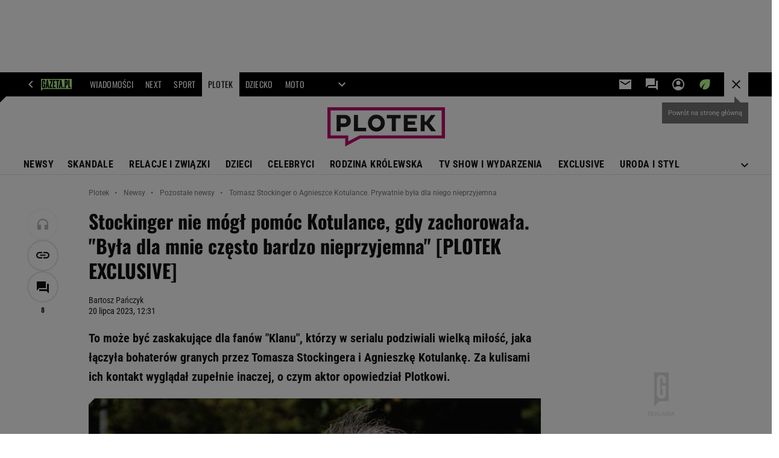

--- FILE ---
content_type: image/svg+xml
request_url: https://static.im-g.pl/i/obrazki/awd/article/follow_us/instagram_icon.svg
body_size: 732
content:
<svg xmlns="http://www.w3.org/2000/svg" xml:space="preserve" width="16" height="16" viewBox="0 0 512 512"><radialGradient id="a" cx="56.35" cy="19.22" r="711.34" gradientTransform="matrix(.9986 -.05234 .04449 .8488 -36.97 443.8)" gradientUnits="userSpaceOnUse"><stop offset="0" stop-color="#fed576"/><stop offset=".26" stop-color="#f47133"/><stop offset=".61" stop-color="#bc3081"/><stop offset="1" stop-color="#4c63d2"/></radialGradient><path fill="url(#a)" d="M96.1 23.2c-16.2 6.3-29.9 14.7-43.6 28.4C38.8 65.2 30.4 79 24.1 95.1c-6.1 15.6-10.2 33.5-11.4 59.7-1.2 26.2-1.5 34.6-1.5 101.4s.3 75.2 1.5 101.4c1.2 26.2 5.4 44.1 11.4 59.7 6.3 16.2 14.7 29.9 28.4 43.6 13.7 13.7 27.4 22.1 43.6 28.4 15.6 6.1 33.5 10.2 59.7 11.4 26.2 1.2 34.6 1.5 101.4 1.5 66.8 0 75.2-.3 101.4-1.5 26.2-1.2 44.1-5.4 59.7-11.4 16.2-6.3 29.9-14.7 43.6-28.4 13.7-13.7 22.1-27.4 28.4-43.6 6.1-15.6 10.2-33.5 11.4-59.7 1.2-26.2 1.5-34.6 1.5-101.4s-.3-75.2-1.5-101.4c-1.2-26.2-5.4-44.1-11.4-59.7C484 79 475.6 65.2 462 51.6c-13.7-13.7-27.4-22.1-43.6-28.4-15.6-6.1-33.5-10.2-59.7-11.4-26.2-1.2-34.6-1.5-101.4-1.5s-75.2.3-101.4 1.5c-26.3 1.1-44.2 5.3-59.8 11.4zM356.6 56c24 1.1 37 5.1 45.7 8.5 11.5 4.5 19.7 9.8 28.3 18.4 8.6 8.6 13.9 16.8 18.4 28.3 3.4 8.7 7.4 21.7 8.5 45.7 1.2 25.9 1.4 33.7 1.4 99.4s-.3 73.5-1.4 99.4c-1.1 24-5.1 37-8.5 45.7-4.5 11.5-9.8 19.7-18.4 28.3-8.6 8.6-16.8 13.9-28.3 18.4-8.7 3.4-21.7 7.4-45.7 8.5-25.9 1.2-33.7 1.4-99.4 1.4s-73.5-.3-99.4-1.4c-24-1.1-37-5.1-45.7-8.5-11.5-4.5-19.7-9.8-28.3-18.4-8.6-8.6-13.9-16.8-18.4-28.3-3.4-8.7-7.4-21.7-8.5-45.7-1.2-25.9-1.4-33.7-1.4-99.4s.3-73.5 1.4-99.4c1.1-24 5.1-37 8.5-45.7 4.5-11.5 9.8-19.7 18.4-28.3 8.6-8.6 16.8-13.9 28.3-18.4 8.7-3.4 21.7-7.4 45.7-8.5 25.9-1.2 33.7-1.4 99.4-1.4s73.5.2 99.4 1.4z"/><radialGradient id="b" cx="154.07" cy="134.55" r="365.28" gradientTransform="matrix(.9986 -.05234 .04449 .8488 -24.36 253.3)" gradientUnits="userSpaceOnUse"><stop offset="0" stop-color="#fed576"/><stop offset=".26" stop-color="#f47133"/><stop offset=".61" stop-color="#bc3081"/><stop offset="1" stop-color="#4c63d2"/></radialGradient><path fill="url(#b)" d="M130.9 256.3c0 69.8 56.6 126.3 126.3 126.3S383.5 326 383.5 256.3 327 130 257.2 130s-126.3 56.5-126.3 126.3zm208.3 0c0 45.3-36.7 82-82 82s-82-36.7-82-82 36.7-82 82-82 82 36.7 82 82z"/><circle cx="388.6" cy="125" r="29.5" fill="#654c9f"/></svg>